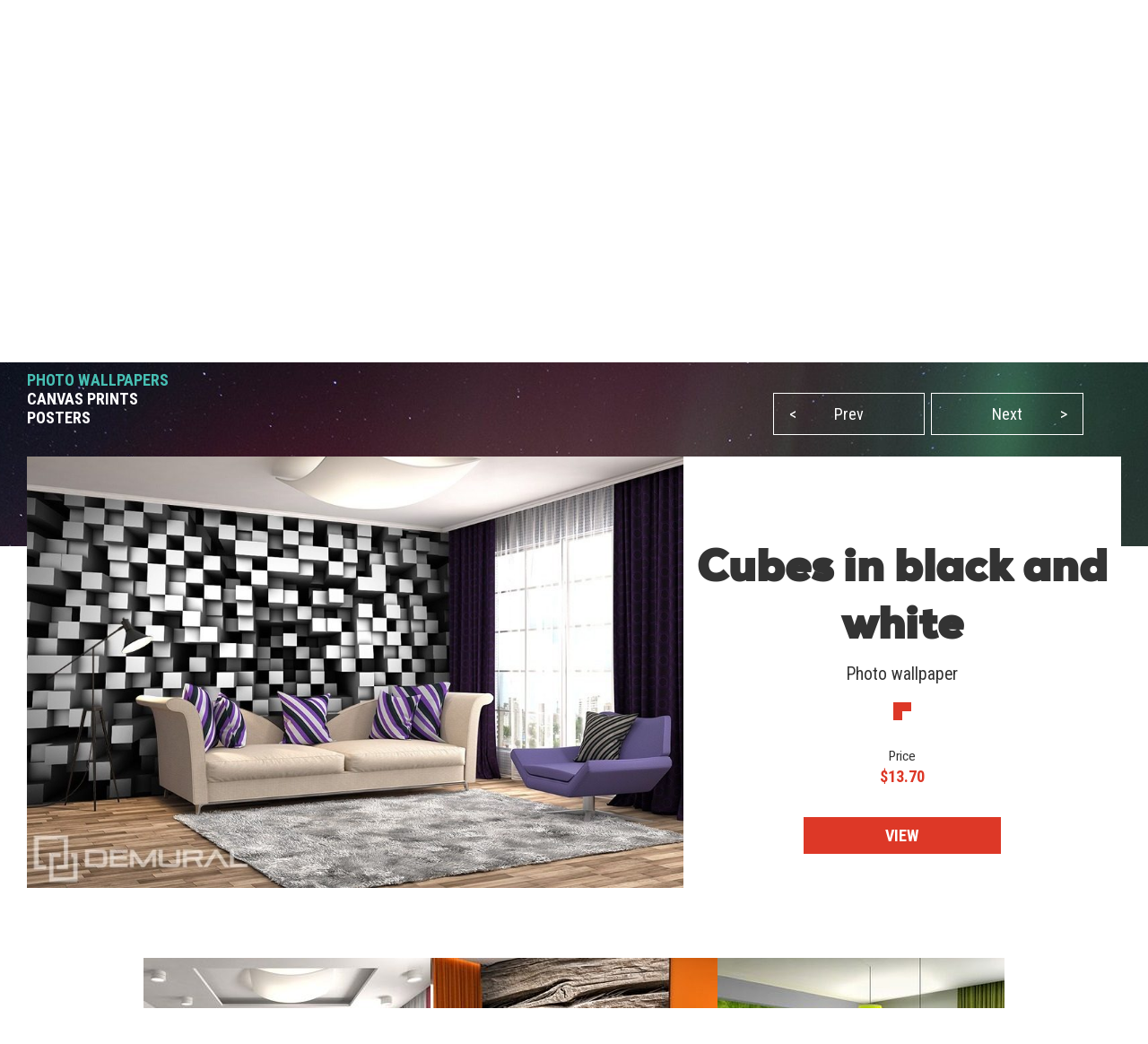

--- FILE ---
content_type: text/html; charset=utf-8
request_url: https://demural.com/inspirations/cubes-in-black-and-white-three-dimensional-wallpaper-mural-photo-wallpapers-demural
body_size: 7664
content:
<!DOCTYPE html>
<html lang="en-US">
<head>
    <meta http-equiv="Content-Type" content="text/html; charset=utf-8" />
    <title>Cubes in black and white - Three-dimensional wallpaper, mural - Photo wallpapers - Demural</title>
    <meta name="description" content="" />
    <meta name="keywords" content="" />
    <!--<meta http-equiv="X-UA-Compatible" content="IE=8" />-->
    <meta name="viewport" content="width=device-width, initial-scale=1.0">
  
    
  <link href='https://fonts.googleapis.com/css?family=Roboto+Condensed:400,300italic,700,300' rel='stylesheet' type='text/css'>
  <link href="/stylesheets/MyFontsWebfontsKit.css?1577439921" media="screen" rel="stylesheet" type="text/css" />
    <!--[if lt IE 9]>
        <script src="http://html5shiv.googlecode.com/svn/trunk/html5.js"></script>
    <![endif]-->
    
    <link rel="alternate" href="https://demural.es/inspiraciones/cubicos-blanquinegros-fotomurales-tridimensionales-3d-fotomurales-demural" hreflang="es" /><link rel="alternate" href="https://demural.it/ispirazioni/un-cubo-cubista-in-bianco-e-nero-carte-da-parati-3d-carte-da-parati-demural" hreflang="it" /><link rel="alternate" href="https://demural.co.uk/inspirations/cubes-in-black-and-white-three-dimensional-wallpaper-mural-photo-wallpapers-demural" hreflang="en-GB" /><link rel="alternate" href="https://demural.de/inspirationen/kubische-wurfel-in-schwarz-und-weiss-fototapeten-3d-fototapeten-demural" hreflang="de" /><link rel="alternate" href="https://demural.at/inspirationen/kubische-wurfel-in-schwarz-und-weiss-fototapeten-3d-fototapeten-demural" hreflang="de-AT" /><link rel="alternate" href="https://demural.cz/inspirace/kubisticke-cernobile-kostky-fototapety-trojwymiarowe-3d-fototapety-demural" hreflang="cs" /><link rel="alternate" href="https://demural.ch/inspirationen/kubische-wurfel-in-schwarz-und-weiss-fototapeten-3d-fototapeten-demural" hreflang="de-CH" /><link rel="alternate" href="https://demural.pl/inspiracje/kubiczne-szesciany-w-czerni-i-bieli-fototapety-trojwymiarowe-3d-fototapety-demural" hreflang="pl" /><link rel="alternate" href="https://demural.sk/inspirace/kubisticke-cernobile-kostky-fototapety-trojwymiarowe-3d-fototapety-demural" hreflang="cs-SK" /><link rel="alternate" href="https://demural.hu/inspiraciok/kocka-kockak-fekete-feherben-fototapetak-haromdimenzios-3d-s-fototapeta-demural" hreflang="hu" /><link rel="alternate" href="https://demural.ru/vdokhnovenie/chierno-bielyie-shiestighrannyie-kubiki-triekhmiernyie-fotooboi-3d-fotooboi-demural" hreflang="ru" /><link rel="alternate" href="https://ru.demural.com.ua/vdokhnovenie/chierno-bielyie-shiestighrannyie-kubiki-triekhmiernyie-fotooboi-3d-fotooboi-demural" hreflang="ru-UA" /><link rel="alternate" href="https://demural.nl/inspiraties/kubieke-kubussen-in-zwart-en-wit-fotobehang-driedimensionaal-3d-fotobehang-demural" hreflang="nl" /><link rel="alternate" href="https://demural.be/inspiraties/kubieke-kubussen-in-zwart-en-wit-fotobehang-driedimensionaal-3d-fotobehang-demural" hreflang="nl-BE" /><link rel="alternate" href="https://demural.se/inspirationer/kubiska-kuber-i-svart-och-vitt-3d-tapeter-tapeter-demural" hreflang="sv-SE" /><link rel="alternate" href="https://fr.demural.ch/inspirations/cubes-en-noir-et-blanc-papiers-peints-en-trois-dimensions-papiers-peints-demural" hreflang="fr-CH" /><link rel="alternate" href="https://fr.demural.be/inspirations/cubes-en-noir-et-blanc-papiers-peints-en-trois-dimensions-papiers-peints-demural" hreflang="fr-BE" /><link rel="alternate" href="https://demural.fr/inspirations/cubes-en-noir-et-blanc-papiers-peints-en-trois-dimensions-papiers-peints-demural" hreflang="fr" /><link rel="alternate" href="https://demural.com/inspirations/cubes-in-black-and-white-three-dimensional-wallpaper-mural-photo-wallpapers-demural" hreflang="en-US" />
    <meta property="og:image" content="https://demural.com/system/photos/596/home/cubes-in-black-and-white-three-dimensional-wallpaper-mural-photo-wallpapers-demural.jpg?1459416788" />

  <link rel="shortcut icon" href="/images/demural.ico?v=1.0" type="image/x-icon"/>
  <link rel="icon" href="/images/demural.ico?v=1.0" type="image/x-icon"/>

  
  <link href="/stylesheets/compiled/style.css?1639919726" media="screen" rel="stylesheet" type="text/css" />

  
<script type="text/javascript">
  var google_tag_params = {
    
    ecomm_prodid: '',
    
    ecomm_pagetype: 'other',
    ecomm_totalvalue: ''
  };
</script>




<script>
  window.dataLayer = window.dataLayer || [];
  
  
    dataLayer.push({
      'googleRemarketing' : google_tag_params
    });

    
  

</script>




  
    <!-- Google Tag Manager -->
    <script>(function(w,d,s,l,i){w[l]=w[l]||[];w[l].push({'gtm.start':
        new Date().getTime(),event:'gtm.js'});var f=d.getElementsByTagName(s)[0],
      j=d.createElement(s),dl=l!='dataLayer'?'&l='+l:'';j.async=true;j.src=
      'https://www.googletagmanager.com/gtm.js?id='+i+dl;f.parentNode.insertBefore(j,f);
    })(window,document,'script','dataLayer','GTM-N2G32WR');</script>
    <!-- End Google Tag Manager -->
  
  


  

  

  
  
</head>

<body class="no-js">
  
  
  
    <!-- Google Tag Manager (noscript) -->
    <noscript><iframe src="https://www.googletagmanager.com/ns.html?id=GTM-N2G32WR"
                      height="0" width="0" style="display:none;visibility:hidden"></iframe></noscript>
    <!-- End Google Tag Manager (noscript) -->
  


  <header>
    <div class="h-top" id="top">
  <div class="h-wrapper">
    <ul class="hidden-on-sm menu-t-left">
      

      
        
          <li><a href="/blog/">Blog</a></li>
        
        <li><a href="/contact"><span>Contact</span></a></li>
        <li><a href="/offer">Offer</a></li>
        <li><a href="/reviews">Reviews (50)</a></li>
        <li><a href="/login">Customer panel</a></li>
        
      
    </ul>
    <div class="h-right">
      <div class="clearfix">
        

        <div class="h-nav-small">
          <div class="h-basket">
            <a href="/cart" class="clearfix">
          <span class="sprite bagshop">
          </span>
              <span>$0.00</span>
            </a>
          </div>
          <div class="c-and-c-small">
            <div class="nav-btn-menu">
              <a id="countries-small-btn" class="nav-btn" href="#countries-und-currencies-2">
                EN
                <span class="sprite s-countries usd"></span>
                <span class="sprite arrow_w_b"></span>
              </a>
            </div>
          </div>

        </div>



        <div class=" h-left selects-nav-wrapper">
          <div class="clearfix">
            <div id="countries-und-currencies-1">
              <div id="countries-und-currencies-2">
                <div class="h-nav-small-wrapper">
                  <div class="countries-wrapper nav-wrapper">
                    <div class="clearfix">
                      <div class="countries-select nav-select">
                        <a id="countries-btn" class="nav-btn countries" href="#countries-und-currencies-2">
                          EN
                          <span class="sprite s-countries usd"></span>
                          <span class="sprite arrow_w_b"></span>
                        </a>
                      </div>
                      <div id="countries-list" class="nav-select-list preload-transition">
                        <ul class="preload-transition">
                          <li class="label">Language:</li>
                          
                            <li class="">
                              <a href="https://demural.fr">
                                France (FR)
                                <span class="sprite fr"></span>
                              </a>
                            </li>
                          
                            <li class="">
                              <a href="https://demural.co.uk">
                                United Kingdom (EN)
                                <span class="sprite uk"></span>
                              </a>
                            </li>
                          
                            <li class="">
                              <a href="https://demural.de">
                                Deutschland (DE)
                                <span class="sprite de"></span>
                              </a>
                            </li>
                          
                            <li class="">
                              <a href="https://demural.es">
                                España (ES)
                                <span class="sprite es"></span>
                              </a>
                            </li>
                          
                            <li class="">
                              <a href="https://demural.it">
                                Italia (IT)
                                <span class="sprite it"></span>
                              </a>
                            </li>
                          
                            <li class="">
                              <a href="https://demural.cz">
                                Česká republika (CZE)
                                <span class="sprite cz"></span>
                              </a>
                            </li>
                          
                            <li class="">
                              <a href="https://demural.pl">
                                Polska (PL)
                                <span class="sprite pl"></span>
                              </a>
                            </li>
                          
                            <li class="is-active">
                              <a href="#top">
                                USA (EN)
                                <span class="sprite usd"></span>
                              </a>
                            </li>
                          
                            <li class="">
                              <a href="https://demural.sk">
                                Slovensko (SK)
                                <span class="sprite sk"></span>
                              </a>
                            </li>
                          
                            <li class="">
                              <a href="https://demural.hu">
                                Magyarország (hu)
                                <span class="sprite hu"></span>
                              </a>
                            </li>
                          
                            <li class="">
                              <a href="https://demural.se">
                                Sverige (sv-SE)
                                <span class="sprite sv-SE"></span>
                              </a>
                            </li>
                          
                        </ul>
                        <a id="countries-close-btn" class="nav-close-btn" href="#top">
                          EN-US
                          <span class="sprite s-countries usd"></span>
                          <span class="sprite arrow_w_b"></span>
                        </a>
                      </div>
                    </div>
                  </div>
                  <div class="h-basket">
                    <a href="/cart" class="clearfix">
                <span class="sprite bagshop">
                </span>
                      <span class="basket hidden-on-sm">YOUR CART: </span>
                      <span>$0.00</span>
                    </a>
                  </div>
                  
                </div>
              </div>
            </div>
          </div>
        </div>

        <div class="h-favourites hidden-on-xsm">
          <a href="/favorites">
            <span class="h-like">&#10084;</span> <span class='fav_count'>0</span>
          </a>
        </div>
      </div>
    </div>
  </div>
</div>
<div class="h-main">
  <div class="h-wrapper">
    <!--<div class="row">-->
    <!--<div class="col col-lg-3 col-md-2 col-sm-1 s">-->
    <div class="h-logo-wrapper">
      <a class="logo" href="/">
        <span class="sprite demural"></span>
      </a>
    </div>
    <!--</div>-->
    <!--<div class="col col-lg-17 col-md-4 col-sm-1">-->
    <nav class="h-nav">
      <div class="m-buttons">
          <span class="m-open">
            <span class="ham-bar"></span>
            <span class="ham-bar"></span>
            <span class="ham-bar"></span>
          </span>
        <span class="m-close">
            &#10006;
          </span>
      </div>
      <div class="m-nav">
        <ul class="menu-desktop">
          <li class="insp-entry"><a href="/inspirations" class="active">Inspirations</a><span class="active-bar"></span></li>
          <li>
          <a href="/photo-wallpapers">Photo wallpapers</a>
          
            <div class="dropdown-menu megamenu">
              <div class="megamenu-body">
                <div class="megamenu-row">
                  <div class="menu-categories">
                    <ul>
                      
                        <li class="dropdown-item">
                          
                            <h3 class="drp_header">DESTINATIONS</h3><ul><li><a href="/photo-wallpapers/kitchen">Kitchen</a></li><li><a href="/photo-wallpapers/living-room">Living Room</a></li><li><a href="/photo-wallpapers/bedroom">Bedroom</a></li><li><a href="/photo-wallpapers/child-s-room">Child's Room</a></li><li><a href="/photo-wallpapers/bathroom">Bathroom</a></li><li><a href="/photo-wallpapers/office">Office</a></li><li><a href="/photo-wallpapers/teenager-s-room">Teenager's Room</a></li><li><a href="/photo-wallpapers/boy-s-room">Boy’s room</a></li><li><a href="/photo-wallpapers/cafe">Cafe</a></li><li><a href="/photo-wallpapers/gym">Gym</a></li><li><a href="/photo-wallpapers/fitness-club">Fitness club</a></li></ul>
                          
                        </li>
                      
                        <li class="dropdown-item">
                          
                            <h3 class="drp_header">THEMES</h3><ul><li><a href="/photo-wallpapers/architecture">Architecture</a></li><li><a href="/photo-wallpapers/flowers">Flowers</a></li><li><a href="/photo-wallpapers/sports">Sports</a></li><li><a href="/photo-wallpapers/patterns">Patterns</a></li><li><a href="/photo-wallpapers/abstraction">Abstraction</a></li><li><a href="/photo-wallpapers/landscapes">Landscapes</a></li><li><a href="/photo-wallpapers/vehicles">Vehicles</a></li><li><a href="/photo-wallpapers/world-maps">World Maps</a></li><li><a href="/photo-wallpapers/dandelions">Dandelions</a></li><li><a href="/photo-wallpapers/stadium">Stadium</a></li><li><a href="/photo-wallpapers/staircase">Staircase</a></li></ul>
                          
                        </li>
                      
                        <li class="dropdown-item">
                          
                            <h3 class="drp_header">SERIES</h3><ul><li><a href="/photo-wallpapers/-3d">3D</a></li><li><a href="/photo-wallpapers/bridges">Bridges</a></li><li><a href="/photo-wallpapers/streets">Streets</a></li><li><a href="/photo-wallpapers/cities">Cities</a></li><li><a href="/photo-wallpapers/provence">Provence</a></li><li><a href="/photo-wallpapers/eiffel-tower">Eiffel Tower</a></li><li><a href="/photo-wallpapers/graffiti">Graffiti</a></li><li><a href="/photo-wallpapers/poppies">Poppies</a></li><li><a href="/photo-wallpapers/optically-magnifying">Optically magnifying</a></li><li><a href="/photo-wallpapers/black-and-white">Black and white</a></li><li><a href="/photo-wallpapers/sepia">Sepia</a></li></ul>
                          
                        </li>
                      
                    </ul>
                    <a href="/photo-wallpapers" class="insp_dp_more">Show all</a>
                    <div class="menu-from-photo">
                      <a href="/from-your-own-photo">Upload Your Photo</a>
                    </div>
                  </div>
                  <div class="menu-inspirations">
                    
                      <p class="menu-insp-title">Inspirations</p>
                      <div class="menu-insp-imgs">
                        
                          <a href='/inspirations/mountain-landscape-with-a-glacier-view-bedroom-wallpaper-mural-photo-wallpapers-demural'><img alt="Mountain-landscape-with-a-glacier-view-bedroom-wallpaper-mural-photo-wallpapers-demural" src="/system/photos/1293/thumb_menu/mountain-landscape-with-a-glacier-view-bedroom-wallpaper-mural-photo-wallpapers-demural.jpg?1764578907" /></a>
                        
                          <a href='/inspirations/sweet-dreams-with-forest-friends-childs-room-wallpaper-mural-photo-wallpapers-demural'><img alt="Sweet-dreams-with-forest-friends-childs-room-wallpaper-mural-photo-wallpapers-demural" src="/system/photos/1292/thumb_menu/sweet-dreams-with-forest-friends-childs-room-wallpaper-mural-photo-wallpapers-demural.jpg?1764578874" /></a>
                        
                          <a href='/inspirations/deep-green-of-natural-stone-abstraction-wallpaper-mural-photo-wallpapers-demural'><img alt="Deep-green-of-natural-stone-abstraction-wallpaper-mural-photo-wallpapers-demural" src="/system/photos/1291/thumb_menu/deep-green-of-natural-stone-abstraction-wallpaper-mural-photo-wallpapers-demural.jpg?1764578745" /></a>
                        
                          <a href='/inspirations/forest-depth-with-a-view-of-the-trees-landscapes-wallpaper-mural-photo-wallpapers-demural'><img alt="Forest-depth-with-a-view-of-the-trees-landscapes-wallpaper-mural-photo-wallpapers-demural" src="/system/photos/1290/thumb_menu/forest-depth-with-a-view-of-the-trees-landscapes-wallpaper-mural-photo-wallpapers-demural.jpg?1764578652" /></a>
                        
                      </div>
                      <a href="/inspirations" class="insp_dp_more">All inspiration</a>
                    
                  </div>
                </div>
              </div>
            </div>
          
        </li><li>
          <a href="/canvas-prints">Canvas prints</a>
          
            <div class="dropdown-menu megamenu">
              <div class="megamenu-body">
                <div class="megamenu-row">
                  <div class="menu-categories">
                    <ul>
                      
                        <li class="dropdown-item">
                          
                            <h3 class="drp_header">DESTINATIONS</h3><ul><li><a href="/canvas-prints/kitchen">Kitchen</a></li><li><a href="/canvas-prints/living-room">Living Room</a></li><li><a href="/canvas-prints/bedroom">Bedroom</a></li><li><a href="/canvas-prints/child-s-room">Child's Room</a></li><li><a href="/canvas-prints/bathroom">Bathroom</a></li><li><a href="/canvas-prints/office">Office</a></li><li><a href="/canvas-prints/dining-room">Dining Room</a></li><li><a href="/canvas-prints/spa-centre">Spa centre</a></li><li><a href="/canvas-prints/hairdressing-salon">Hairdressing salon</a></li></ul>
                          
                        </li>
                      
                        <li class="dropdown-item">
                          
                            <h3 class="drp_header">THEMES</h3><ul><li><a href="/canvas-prints/architecture">Architecture</a></li><li><a href="/canvas-prints/flowers">Flowers</a></li><li><a href="/canvas-prints/people">People</a></li><li><a href="/canvas-prints/abstraction">Abstraction</a></li><li><a href="/canvas-prints/landscapes">Landscapes</a></li><li><a href="/canvas-prints/vehicles">Vehicles</a></li><li><a href="/canvas-prints/animals">Animals</a></li><li><a href="/canvas-prints/music">Music</a></li></ul>
                          
                        </li>
                      
                        <li class="dropdown-item">
                          
                            <h3 class="drp_header">SERIES</h3><ul><li><a href="/canvas-prints/cities">Cities</a></li><li><a href="/canvas-prints/retro-vitange">Retro - Vintage</a></li><li><a href="/canvas-prints/panoramic">Panoramic</a></li><li><a href="/canvas-prints/religious">Religious</a></li></ul>
                          
                        </li>
                      
                    </ul>
                    <a href="/canvas-prints" class="insp_dp_more">Show all</a>
                    <div class="menu-from-photo">
                      <a href="/from-your-own-photo">Upload Your Photo</a>
                    </div>
                  </div>
                  <div class="menu-inspirations">
                    
                      <p class="menu-insp-title">Inspirations</p>
                      <div class="menu-insp-imgs">
                        
                          <a href='/inspirations/and-the-statue-stands-as-fixed-canvas-prints-cities-canvas-prints-demural'><img alt="And-the-statue-stands-as-fixed-canvas-prints-cities-canvas-prints-demural" src="/system/photos/1140/thumb_menu/and-the-statue-stands-as-fixed-canvas-prints-cities-canvas-prints-demural.jpg?1681896073" /></a>
                        
                          <a href='/inspirations/featherlight-canvas-prints-in-living-room-canvas-prints-demural'><img alt="Featherlight-canvas-prints-in-living-room-canvas-prints-demural" src="/system/photos/1132/thumb_menu/featherlight-canvas-prints-in-living-room-canvas-prints-demural.jpg?1679406326" /></a>
                        
                          <a href='/inspirations/artistic-abstraction-in-pastels-canvas-prints-abstraction-canvas-prints-demural'><img alt="Artistic-abstraction-in-pastels-canvas-prints-abstraction-canvas-prints-demural" src="/system/photos/1129/thumb_menu/artistic-abstraction-in-pastels-canvas-prints-abstraction-canvas-prints-demural.jpg?1679406116" /></a>
                        
                          <a href='/inspirations/mountain-tour-canvas-prints-landscapes-canvas-prints-demural'><img alt="Mountain-tour-canvas-prints-landscapes-canvas-prints-demural" src="/system/photos/1084/thumb_menu/mountain-tour-canvas-prints-landscapes-canvas-prints-demural.jpg?1646127902" /></a>
                        
                      </div>
                      <a href="/inspirations/products/canvas-prints" class="insp_dp_more">All inspiration</a>
                    
                  </div>
                </div>
              </div>
            </div>
          
        </li><li>
          <a href="/posters">Posters</a>
          
            <div class="dropdown-menu megamenu">
              <div class="megamenu-body">
                <div class="megamenu-row">
                  <div class="menu-categories">
                    <ul>
                      
                        <li class="dropdown-item">
                          
                            <h3 class="drp_header">DESTINATIONS</h3><ul><li><a href="/posters/kitchen">Kitchen</a></li><li><a href="/posters/living-room">Living Room</a></li><li><a href="/posters/bedroom">Bedroom</a></li><li><a href="/posters/childs-room">Child’s Room</a></li><li><a href="/posters/office">Office</a></li><li><a href="/posters/sports">Sports</a></li><li><a href="/posters/flowers">Flowers</a></li><li><a href="/posters/people">People</a></li><li><a href="/posters/architecture">Architecture</a></li><li><a href="/posters/landscapes">Landscapes</a></li></ul>
                          
                        </li>
                      
                    </ul>
                    <a href="/posters" class="insp_dp_more">Show all</a>
                    <div class="menu-from-photo">
                      <a href="/from-your-own-photo">Upload Your Photo</a>
                    </div>
                  </div>
                  <div class="menu-inspirations">
                    
                      <p class="menu-insp-title">Inspirations</p>
                      <div class="menu-insp-imgs">
                        
                          <a href='/inspirations/colours-enchanted-in-perspective-posters-in-living-room-posters-demural'><img alt="Colours-enchanted-in-perspective-posters-in-living-room-posters-demural" src="/system/photos/1126/thumb_menu/colours-enchanted-in-perspective-posters-in-living-room-posters-demural.jpg?1679405960" /></a>
                        
                          <a href='/inspirations/the-scent-of-a-rose-posters-flowers-posters-demural'><img alt="The-scent-of-a-rose-posters-flowers-posters-demural" src="/system/photos/1015/thumb_menu/the-scent-of-a-rose-posters-flowers-posters-demural.jpg?1630573644" /></a>
                        
                          <a href='/inspirations/ceiling-full-of-magic-posters-architecture-posters-demural'><img alt="Ceiling-full-of-magic-posters-architecture-posters-demural" src="/system/photos/775/thumb_menu/ceiling-full-of-magic-posters-architecture-posters-demural.jpg?1506591537" /></a>
                        
                          <a href='/inspirations/relaxing-butterfly--posters-in-living-room-posters-demural'><img alt="Relaxing-butterfly-posters-in-living-room-posters-demural" src="/system/photos/503/thumb_menu/relaxing-butterfly-posters-in-living-room-posters-demural.jpg?1435583455" /></a>
                        
                      </div>
                      <a href="/inspirations/products/posters" class="insp_dp_more">All inspiration</a>
                    
                  </div>
                </div>
              </div>
            </div>
          
        </li>
        </ul>
        
          <ul class="menu-mobile">
            
              <li>
                <a href="#/photo-wallpapers" class="q"><span>Photo wallpapers</span></a>
                <ul class="a">
                  
                    <li class="dropdown-item">
                      
                        <h3 class="drp_header">DESTINATIONS</h3><ul><li><a href="/photo-wallpapers/kitchen">Kitchen</a></li><li><a href="/photo-wallpapers/living-room">Living Room</a></li><li><a href="/photo-wallpapers/bedroom">Bedroom</a></li><li><a href="/photo-wallpapers/child-s-room">Child's Room</a></li><li><a href="/photo-wallpapers/bathroom">Bathroom</a></li><li><a href="/photo-wallpapers/office">Office</a></li><li><a href="/photo-wallpapers/teenager-s-room">Teenager's Room</a></li><li><a href="/photo-wallpapers/boy-s-room">Boy’s room</a></li><li><a href="/photo-wallpapers/cafe">Cafe</a></li><li><a href="/photo-wallpapers/gym">Gym</a></li><li><a href="/photo-wallpapers/fitness-club">Fitness club</a></li><li><a href="/photo-wallpapers" class="insp_dp_more">Show all</a></li></ul>
                      
                    </li>
                  
                    <li class="dropdown-item">
                      
                        <h3 class="drp_header">THEMES</h3><ul><li><a href="/photo-wallpapers/architecture">Architecture</a></li><li><a href="/photo-wallpapers/flowers">Flowers</a></li><li><a href="/photo-wallpapers/sports">Sports</a></li><li><a href="/photo-wallpapers/patterns">Patterns</a></li><li><a href="/photo-wallpapers/abstraction">Abstraction</a></li><li><a href="/photo-wallpapers/landscapes">Landscapes</a></li><li><a href="/photo-wallpapers/vehicles">Vehicles</a></li><li><a href="/photo-wallpapers/world-maps">World Maps</a></li><li><a href="/photo-wallpapers/dandelions">Dandelions</a></li><li><a href="/photo-wallpapers/stadium">Stadium</a></li><li><a href="/photo-wallpapers/staircase">Staircase</a></li><li><a href="/photo-wallpapers/animals">Animals</a></li><li><a href="/photo-wallpapers/sunsets">Sunsets</a></li><li><a href="/photo-wallpapers/coffee">Coffee</a></li><li><a href="/photo-wallpapers/sky">Sky</a></li><li><a href="/photo-wallpapers/mountains">Mountains</a></li><li><a href="/photo-wallpapers" class="insp_dp_more">Show all</a></li></ul>
                      
                    </li>
                  
                    <li class="dropdown-item">
                      
                        <h3 class="drp_header">SERIES</h3><ul><li><a href="/photo-wallpapers/-3d">3D</a></li><li><a href="/photo-wallpapers/bridges">Bridges</a></li><li><a href="/photo-wallpapers/streets">Streets</a></li><li><a href="/photo-wallpapers/cities">Cities</a></li><li><a href="/photo-wallpapers/provence">Provence</a></li><li><a href="/photo-wallpapers/eiffel-tower">Eiffel Tower</a></li><li><a href="/photo-wallpapers/graffiti">Graffiti</a></li><li><a href="/photo-wallpapers/poppies">Poppies</a></li><li><a href="/photo-wallpapers/optically-magnifying">Optically magnifying</a></li><li><a href="/photo-wallpapers/black-and-white">Black and white</a></li><li><a href="/photo-wallpapers/sepia">Sepia</a></li><li><a href="/photo-wallpapers/cosmos">Cosmos</a></li><li><a href="/photo-wallpapers/wall">Wall</a></li><li><a href="/photo-wallpapers/forest">Forest</a></li><li><a href="/photo-wallpapers/oriental">Oriental</a></li><li><a href="/photo-wallpapers/nautical-style">Nautical style</a></li><li><a href="/photo-wallpapers" class="insp_dp_more">Show all</a></li></ul>
                      
                    </li>
                  
                </ul>
              </li>
            
              <li>
                <a href="#/canvas-prints" class="q active"><span>Canvas prints</span></a>
                <ul class="a">
                  
                    <li class="dropdown-item">
                      
                        <h3 class="drp_header">DESTINATIONS</h3><ul><li><a href="/canvas-prints/kitchen">Kitchen</a></li><li><a href="/canvas-prints/living-room">Living Room</a></li><li><a href="/canvas-prints/bedroom">Bedroom</a></li><li><a href="/canvas-prints/child-s-room">Child's Room</a></li><li><a href="/canvas-prints/bathroom">Bathroom</a></li><li><a href="/canvas-prints/office">Office</a></li><li><a href="/canvas-prints/dining-room">Dining Room</a></li><li><a href="/canvas-prints/spa-centre">Spa centre</a></li><li><a href="/canvas-prints/hairdressing-salon">Hairdressing salon</a></li><li><a href="/canvas-prints" class="insp_dp_more">Show all</a></li></ul>
                      
                    </li>
                  
                    <li class="dropdown-item">
                      
                        <h3 class="drp_header">THEMES</h3><ul><li><a href="/canvas-prints/architecture">Architecture</a></li><li><a href="/canvas-prints/flowers">Flowers</a></li><li><a href="/canvas-prints/people">People</a></li><li><a href="/canvas-prints/abstraction">Abstraction</a></li><li><a href="/canvas-prints/landscapes">Landscapes</a></li><li><a href="/canvas-prints/vehicles">Vehicles</a></li><li><a href="/canvas-prints/animals">Animals</a></li><li><a href="/canvas-prints/music">Music</a></li><li><a href="/canvas-prints" class="insp_dp_more">Show all</a></li></ul>
                      
                    </li>
                  
                    <li class="dropdown-item">
                      
                        <h3 class="drp_header">SERIES</h3><ul><li><a href="/canvas-prints/cities">Cities</a></li><li><a href="/canvas-prints/retro-vitange">Retro - Vintage</a></li><li><a href="/canvas-prints/panoramic">Panoramic</a></li><li><a href="/canvas-prints/religious">Religious</a></li><li><a href="/canvas-prints" class="insp_dp_more">Show all</a></li></ul>
                      
                    </li>
                  
                </ul>
              </li>
            
              <li>
                <a href="#/posters" class="q"><span>Posters</span></a>
                <ul class="a">
                  
                    <li class="dropdown-item">
                      
                        <h3 class="drp_header">DESTINATIONS</h3><ul><li><a href="/posters/kitchen">Kitchen</a></li><li><a href="/posters/living-room">Living Room</a></li><li><a href="/posters/bedroom">Bedroom</a></li><li><a href="/posters/childs-room">Child’s Room</a></li><li><a href="/posters/office">Office</a></li><li><a href="/posters/sports">Sports</a></li><li><a href="/posters/flowers">Flowers</a></li><li><a href="/posters/people">People</a></li><li><a href="/posters/architecture">Architecture</a></li><li><a href="/posters/landscapes">Landscapes</a></li><li><a href="/posters" class="insp_dp_more">Show all</a></li></ul>
                      
                    </li>
                  
                </ul>
              </li>
            
            <li class="insp-entry"><a href="/inspirations"><span>Inspirations</span></a></li>
          </ul>
        
        <ul class="hide-above-sm menu-t-left">
          
        
          <li><a href="/blog/">Blog</a></li>
        
        <li><a href="/contact"><span>Contact</span></a></li>
        <li><a href="/offer">Offer</a></li>
        <li><a href="/reviews">Reviews (50)</a></li>
        <li><a href="/login">Customer panel</a></li>
        
      
        </ul>
        
      </div>
    </nav>

    <!--</div>-->
    <!--</div>-->
  </div>
</div>
<div class="h-search">
  <div class="h-wrapper">
    <form action="/search" method="post"><div style="margin:0;padding:0;display:inline"><input name="authenticity_token" type="hidden" value="JquKglJ1FoGpb/rxKyGqE4fJNDPvSjDJ8hxmTnLcQzU=" /></div>
      <input id="product" name="product" type="hidden" value="photo-wallpapers" />
      <div class="input-wrapper">
        <span class="placeholder off">Search...</span>
        <span class="placeholder placeholder-big off">Type any word (e.g. tulips)</span>
        <input id="key" name="key" type="text" value="" />
      </div>
      <button type="submit">
        <span class="sprite search"></span>
      </button>
    </form>
  </div>
</div>
    
      <div class="b-wrapper">
        <div class="timed-discount" style="display: none;">
          <div class="attention">
            <p>
              PLEASE NOTE! PROMOTION!
            </p>
          </div>
          <div class="content">
            <div class="desc"><span class="d-percent">25%</span> discount on all our products. Enter the code <strong>PK5MEEB</strong> in your chart.</div>
            <div class="row time-left">
              <div class="time-left-counter f-right">
                <span class="hide">Tue, 20 Jan 2026 22:59:59 +0000</span>
              </div>
              <div class="time-left-text f-right">The offer ends in: </div>

            </div>
          </div>
        </div>
      </div>

    
    

  </header>
  
  <div class="container-full">
    

<div class="jumbo inspiration">
  <div class="b-wrapper">
    
<div class="row">
  <ul id="breadcrumbs"  class="hidden-on-sm">
    
      <li><a href='/'>Home</a><!--
      --> /&nbsp;</li>
    
      <li><a href='/photo-wallpapers'>Photo wallpapers</a><!--
      --> /&nbsp;</li>
    
      <li><a href='/inspirations'>Inspirations</a><!--
      --> /&nbsp;</li>
    
      <li><a class="current">Cubes in black and white</a><!--
      --></li>
    
  </ul>
  
</div>
    
    <div class="row main-content">
      <div class="col col-sm-2 col-md-3 col-lg-8">
        <div class="h1">Inspirations</div>
        
          <h2><a href="/inspirations" class="active">PHOTO WALLPAPERS</a></h2>
        
          <h2><a href="/inspirations/products/canvas-prints">CANVAS PRINTS</a></h2>
        
          <h2><a href="/inspirations/products/posters">POSTERS</a></h2>
        
      </div>
      <div class="hidden-on-sm text col col-sm-2 col-md-3 col-lg-12">
        If you want to get a delusive illusion of three-dimensionality, photo wallpaper with a motif of cubes in monochromatic colours will be an interesting and ideal addition to the room’s interior. Fall in love in a depiction and feel how much a small addition to the room can change. Let the beauty that sleeps in you and your interior be inspired with new energy.
      </div>
      <div class="col col-lg-12 col-no-margin">
        <div class="row inspirations-tabs">
          <ul id="paginating">
            
              <li><a class="prev" href="/inspirations/metallic-mobile-monochromatic-wall-murals-and-photo-wallpapers-vehicles-photo-wallpapers-demural"><span>&lt;</span>Prev</a></li>
            
            
              <li><a class="next" href="/inspirations/floristic-gentleness-flowers-wallpaper-mural-photo-wallpapers-demural">Next<span>&gt;</span></a></li>
            
          </ul>
        </div>
      </div>
    </div>
  </div>
</div>


<div class="cont-offset"><div class="offset-content inspiration-show">
  <div class="row">
    <div class="col col-lg-12 insp-image">
      <a href="/photo-wallpapers/-3d/cube-extrusion-52">
        <img alt="Cubes in black and white Three-dimensional wallpaper, mural Photo wallpapers Demural" src="/system/photos/596/home/cubes-in-black-and-white-three-dimensional-wallpaper-mural-photo-wallpapers-demural.jpg?1459416788" />
      </a>
    </div>
    <div class="col col-lg-8">
      <div class="row show-details">
        <div class="col col-md-4 center">
          <div class="hidden-on-sm">
            <h1 class="hidden-on-sm">Cubes in black and white</h1>
            <p class="product-category-insp">Photo wallpaper</p>
            <span class="sprite arrow_lu_r"></span>
          </div>
          <div class="insp-product">
            <p class="insp-price">Price</p>
            <p class="insp-s-price">$13.70</p>
          </div>
        </div>
        <div class="col col-md-2 center insp-buy">
          <div><a href="/photo-wallpapers/-3d/cube-extrusion-52" class="btn-sm btn-default">VIEW</a></div>
        </div>
      </div>
    </div>
    <div class="col col-12">
      <div class="inspirationTextSmall">If you want to get a delusive illusion of three-dimensionality, photo wallpaper with a motif of cubes in monochromatic colours will be an interesting and ideal addition to the room’s interior. Fall in love in a depiction and feel how much a small addition to the room can change. Let the beauty that sleeps in you and your interior be inspired with new energy.</div>
    </div>

  </div>

<div class="insps-next-5">
  


<div class="insp-list-all insp-list-5">
  <div class="insp-list-wrapper">
    <div class="show-insp box-text-s"><a href="/inspirations/floristic-gentleness-flowers-wallpaper-mural-photo-wallpapers-demural" class="show-insp">
      <img alt="floristic gentleness flowers wallpaper mural photo wallpapers demural" src="/system/photos/597/box/floristic-gentleness-flowers-wallpaper-mural-photo-wallpapers-demural.jpg?1459416847" title="floristic gentleness flowers wallpaper mural photo wallpapers demural" />
      <span class="prices">
        <span class="title">Floristic gentleness</span>
        <span class="desc">Flowers are an interesting addition to the rooms that are big and open, or small and closed. If y...</span>
      </span>
    </a>
</div><div class="show-insp box-text-s"><a href="/inspirations/the-wood-fits-my-wall-patterns-wallpaper-mural-photo-wallpapers-demural" class="show-insp">
      <img alt="the wood fits my wall patterns wallpaper mural photo wallpapers demural" src="/system/photos/598/box/the-wood-fits-my-wall-patterns-wallpaper-mural-photo-wallpapers-demural.jpg?1459417438" title="the wood fits my wall patterns wallpaper mural photo wallpapers demural" />
      <span class="prices">
        <span class="title">The wood fits my - wall</span>
        <span class="desc">Wood is one of the most original and most wanted additions to all kinds of rooms. If you want the...</span>
      </span>
    </a>
</div><div class="show-insp box-text-s"><a href="/inspirations/i-feel-the-green-walls-with-leafs-bedroom-wallpaper-mural-photo-wallpapers-demural" class="show-insp">
      <img alt="i feel the green walls with leafs bedroom wallpaper mural photo wallpapers demural" src="/system/photos/599/box/i-feel-the-green-walls-with-leafs-bedroom-wallpaper-mural-photo-wallpapers-demural.jpg?1459417484" title="i feel the green walls with leafs bedroom wallpaper mural photo wallpapers demural" />
      <span class="prices">
        <span class="title">I feel the green - Walls with leafs</span>
        <span class="desc">Green colour is a perfect addition to all kinds of rooms. It doesn’t matter whether you want to c...</span>
      </span>
    </a>
</div><div class="show-insp box-text-s"><a href="/inspirations/curved-in-yellow-and-black-optically-magnifying-wallpaper-mural-photo-wallpapers-demural" class="show-insp">
      <img alt="curved in yellow and black optically magnifying wallpaper mural photo wallpapers demural" src="/system/photos/600/box/curved-in-yellow-and-black-optically-magnifying-wallpaper-mural-photo-wallpapers-demural.jpg?1459417512" title="curved in yellow and black optically magnifying wallpaper mural photo wallpapers demural" />
      <span class="prices">
        <span class="title">Curved in yellow and black</span>
        <span class="desc">Abstract motifs are a perfect addition to the open rooms. If you want to work on the space, to ge...</span>
      </span>
    </a>
</div><div class="show-insp box-text-s"><a href="/inspirations/a-gasp-over-the-mountain-range-photo-wallpapers-mountains-photo-wallpapers-demural" class="show-insp">
      <img alt="a gasp over the mountain range photo wallpapers mountains photo wallpapers demural" src="/system/photos/601/box/a-gasp-over-the-mountain-range-photo-wallpapers-mountains-photo-wallpapers-demural.jpg?1462006657" title="a gasp over the mountain range photo wallpapers mountains photo wallpapers demural" />
      <span class="prices">
        <span class="title">A gasp over the mountain range</span>
        <span class="desc">A living room is an ideal place to expose the things that are most important for us. If you love ...</span>
      </span>
    </a>
</div>
  </div>
</div>






</div>
</div></div>


  </div>

  <footer>
    

<div id="footer">
  <div class="b-wrapper">
    <div class="column">
<h3>COMPANY</h3>
<ul>
<li><a href="/about_us">About us</a></li>
<li><a href="/rules">Rules</a></li>
<li><a href="/privacy-policy">Privacy Policy</a></li>
<li><a href="/faq">Faq</a></li>
<li><a href="/coronavirus">Coronavirus </a></li>
<li><a href="/material-samples">Material samples</a></li>
</ul>
</div>
    
    <div class="column">
<h3>OTHER</h3>
<ul><li><a href="/from-your-own-photo">Upload Your Photo</a></li></ul>
</div>
    
      <div class="column">
<h3>TYPES OF GLUES</h3>
<ul>
<li><a href="/metylan-direct">Metylan Direct</a></li>
<li><a href="/metylan-extra">Metylan Extra</a></li>
</ul>
</div>
    
    <div class="column">
      <h3 class="title">LET'S STAY IN TOUCH</h3>
      <ul class="web">
        
      </ul>
    </div>

      

    <div class="bottom-info">
      <div class="available-pay">
        <div class="payImg">
          
          <img src='/images/paypal.png' alt='paypal'>
          
        </div>
      </div>

      <div class="copyright">&copy; Copyright Demural.com 2018</div>

    </div>
  </div>
</div>
  </footer>
  <div id="pupUp"></div>


<script src="/assets/javascripts/v2/jquery_all_for_jfu.min.js?1610556216" type="text/javascript"></script>

<script src="/assets/javascripts/vendor/rails.min.js?1577439921" type="text/javascript"></script>





<script src="/assets/javascripts/v2/photos.min.js?1652524259" type="text/javascript"></script>
<script src="/assets/javascripts/v2/jquery.Jcrop2.min.js?1597911491" type="text/javascript"></script>
<link href="/assets/stylesheets/jquery.Jcrop.css?1614944311" media="screen" rel="stylesheet" type="text/css" />
<script src="/assets/javascripts/v2/main.min.js?1614072682" type="text/javascript"></script>
<script src="/javascripts/v2/main2.min.js?1577439921" type="text/javascript"></script>


<script type="text/javascript">
  window.I18n = window.I18n || {};
  jQuery.extend(window.I18n, {
    favourites_remove: 'Remove from favorites',
    favourites_add: 'Add to Favorites',
    currency: {
      precision: 2,
      delimiter: ",",
      separator: "."
    }
  });

</script>


  
  
<script type="text/javascript">
  (function($){
    $(function(){
      $('.inspirations-tabs ul').scrollToIt(true, 300);
    });

  }(jQuery));
</script>

          <script>
            $(function(){
              $('.menu-mobile > li').toggable({selectedClass: 'selected'});
              $('.menu-mobile .a > .dropdown-item').toggable({
                selectedClass: 'selected',
                qestionsSelector: '.drp_header',
                answerSelector: 'ul',});
            })
          </script>
        
  
  
<script defer src="https://static.cloudflareinsights.com/beacon.min.js/vcd15cbe7772f49c399c6a5babf22c1241717689176015" integrity="sha512-ZpsOmlRQV6y907TI0dKBHq9Md29nnaEIPlkf84rnaERnq6zvWvPUqr2ft8M1aS28oN72PdrCzSjY4U6VaAw1EQ==" data-cf-beacon='{"version":"2024.11.0","token":"eb12f7fd8ad5481ab1ae51e2cd96e71c","r":1,"server_timing":{"name":{"cfCacheStatus":true,"cfEdge":true,"cfExtPri":true,"cfL4":true,"cfOrigin":true,"cfSpeedBrain":true},"location_startswith":null}}' crossorigin="anonymous"></script>
</body>


</html>